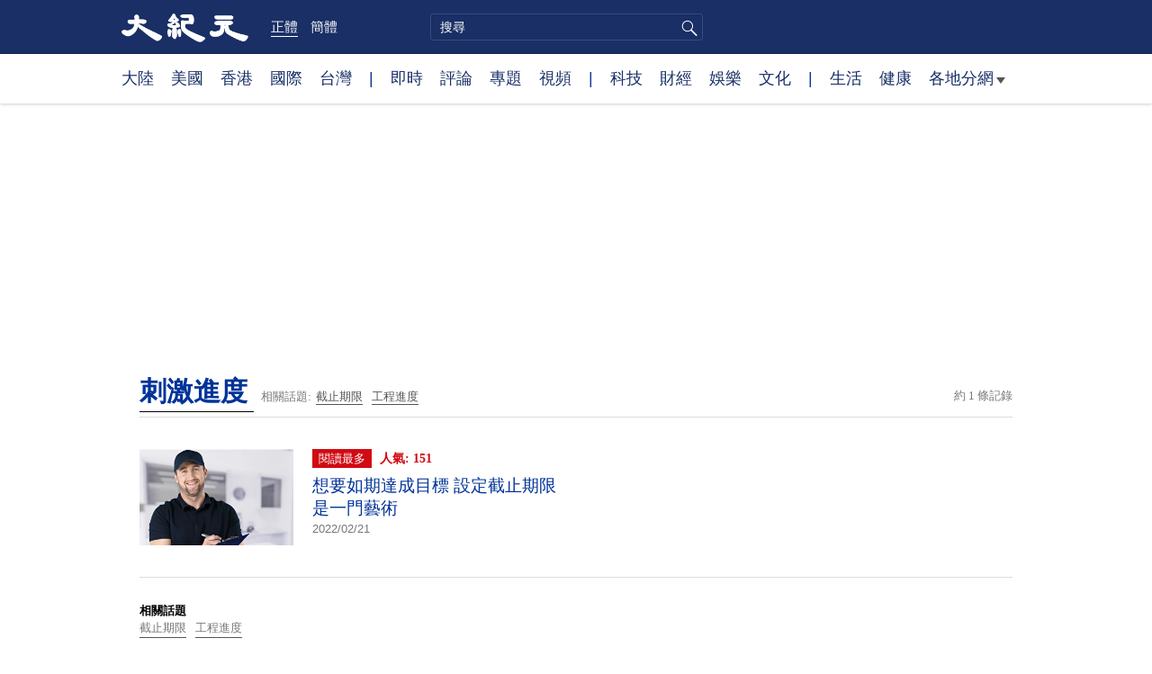

--- FILE ---
content_type: text/html; charset=UTF-8
request_url: https://www.epochtimes.com/b5/tag/%E5%88%BA%E6%BF%80%E9%80%B2%E5%BA%A6.html
body_size: 5898
content:
<!DOCTYPE html>
<html lang="zh-Hant">
<head>
<meta charset="UTF-8">
<link rel="icon" href="/favicon.ico" type="image/x-icon">
<link rel="icon" href="/favicon-16x16.png" sizes="16x16" type="image/png">
<link rel="icon" href="/favicon-32x32.png" sizes="32x32" type="image/png">
<link rel="icon" href="/favicon-48x48.png" sizes="48x48" type="image/png">
<link rel="apple-touch-icon" sizes="120x120" href="/apple-touch-icon-120.png">
<link rel="apple-touch-icon" sizes="152x152" href="/apple-touch-icon-152.png">
<link rel="apple-touch-icon" sizes="180x180" href="/apple-touch-icon.png">
<link rel="icon" sizes="192x192" href="/android-icon-192x192.png">
<link rel="icon" sizes="512x512" href="/android-icon-512x512.png">
<link rel="manifest" href="/manifest.json">
<meta name="viewport" content="width=device-width, initial-scale=1">
<link rel="profile" href="http://gmpg.org/xfn/11">
<link rel="preconnect" href="https://www.googletagmanager.com">
<link rel="preconnect" href="https://cdn.cookielaw.org">
<title>刺激進度 | 大紀元</title>
<meta name='robots' content='index, follow' />
<link rel="canonical" href="https://www.epochtimes.com/b5/tag/%e5%88%ba%e6%bf%80%e9%80%b2%e5%ba%a6.html">
<meta name="description" content="">
<meta property="og:locale" content="zh_TW" >
<meta property="og:site_name" content="大紀元 www.epochtimes.com" >
<meta property="article:publisher" content="https://www.facebook.com/djytimes">
<meta property="og:url" content="https://www.epochtimes.com/b5/tag/%e5%88%ba%e6%bf%80%e9%80%b2%e5%ba%a6.html">
<meta property="og:type" content="website">
<meta property="og:title" content="刺激進度 | 大紀元">
<meta property="og:description" content="">
<meta property="fb:page_id" content="1571885662850711">
<meta property="og:image" content="https://i.epochtimes.com/assets/uploads/2017/02/DJY_FB_DefaultImage2017.jpg">
<meta property="twitter:site" content="大紀元 www.epochtimes.com" >
<meta property="twitter:domain" content="www.epochtimes.com" >
<meta name="twitter:title" content="刺激進度 | 大紀元">
<meta name="twitter:description" content="">
<meta name="twitter:card" content="summary_large_image">
<meta name="twitter:image" content="https://i.epochtimes.com/assets/uploads/2017/02/DJY_FB_DefaultImage2017.jpg">
<link rel='stylesheet' id='djy-style-css' href='https://www.epochtimes.com/assets/themes/djy/style.min.css?ver=20250227' type='text/css' media='all' />
<link rel='stylesheet' id='djy-foundation-css' href='https://www.epochtimes.com/assets/themes/djy/css/foundation/foundation.min.css?ver=20150811' type='text/css' media='all' />
<link rel='stylesheet' id='djy-global-css' href='https://www.epochtimes.com/assets/themes/djy/css/global-v2.min.css?ver=20250424' type='text/css' media='all' />
<link rel='stylesheet' id='djy-focus-css' href='https://www.epochtimes.com/assets/themes/djy/css/focus-v2.min.css?ver=20250414' type='text/css' media='all' />
<link rel='stylesheet' id='djy-search-css' href='https://www.epochtimes.com/assets/themes/djy/css/search.min.css?ver=20160303' type='text/css' media='all' />
<link rel='stylesheet' id='djy-tag-css' href='https://www.epochtimes.com/assets/themes/djy/css/tag.min.css?ver=20231019' type='text/css' media='all' />

<meta property="fb:pages" content="156786811025453" />
	<script>
		var djy_primary_category, djy_primary_cat_full, djy_user_id, djy_tag_ids, djy_tag_names_full, djy_post_id, djy_author_ids, djy_public_authors, djy_cat_ids, djy_cat_names_full, djy_term_ids, djy_term_names_full, djy_all_term_ids, djy_all_term_names_full, djy_domain, djy_ads_term_ids, djy_publish_date, djy_no_ads = false;
		var encoding = 'b5';
        function verifyStorage(){try{ localStorage.setItem('test',1);localStorage.removeItem('test');return 1;} catch(e) {return 0;}}
        var hasStorage = verifyStorage();
        if (hasStorage) {
            var preferred_lang = localStorage.getItem('preferred_lang');
            var href = window.location.href;
            if (preferred_lang && href.indexOf('/tag/') === -1 && href.indexOf('/authors/') === -1) {
                if (window.location.pathname === '/' && preferred_lang === 'gb') {
                    window.location.replace('/gb/');
                } else {
                    var current_lang = '/'+ (preferred_lang === 'b5' ? 'gb' : 'b5')+'/';
                    if (href.indexOf(current_lang) !== -1 && href.indexOf('/'+preferred_lang+'/') === -1) {
                        window.location.replace(href.replace(current_lang, '/'+preferred_lang+'/'));
                    }
                }
            }
        }
		</script>
	
<script type="application/ld+json">
{"@context":"https:\/\/schema.org","@type":"BreadcrumbList","itemListElement":[{"@type":"ListItem","position":1,"name":"\u523a\u6fc0\u9032\u5ea6","item":"https:\/\/www.epochtimes.com\/b5\/tag\/%e5%88%ba%e6%bf%80%e9%80%b2%e5%ba%a6.html"}]}
</script>
<!--[if lt IE 9]>
     <script type="text/javascript" src="/assets/themes/djy/js/html5.js"></script>
     <link href="/assets/themes/djy/css/ie.css" rel="stylesheet" type="text/css" />
<![endif]-->
</head>
<body class="archive tag tag-1469202 b5">
    <!-- Google tag (gtag.js) -->
    <script async src="https://www.googletagmanager.com/gtag/js?id=G-64JWG501SB"></script>
    <script>
        var ga4_para_obj = {};

        if (typeof(djy_user_id) != "undefined" && djy_user_id !== null) {
            ga4_para_obj.author_id = djy_user_id;
        }
        if (typeof(djy_public_authors) != "undefined" && djy_public_authors !== null) {
            ga4_para_obj.author_name = djy_public_authors;
        }
        if (typeof(djy_cat_ids) != "undefined" && djy_cat_ids !== null) {
            ga4_para_obj.category_ids = djy_cat_ids;
        }
        if (typeof(djy_all_term_names_full) != "undefined" && djy_all_term_names_full !== null) {
            ga4_para_obj.category_names = djy_all_term_names_full;
        }
        if (typeof(djy_primary_category) != "undefined" && djy_primary_category !== null) {
            ga4_para_obj.primary_category = djy_primary_cat_full;
        }
        if (typeof(djy_publish_date) != "undefined" && djy_publish_date !== null) {
            ga4_para_obj.publish_date = djy_publish_date;
        }
        if (typeof(djy_term_ids) != "undefined" && djy_term_ids !== null) {
            ga4_para_obj.term_ids = djy_term_ids;
        }
        ga4_para_obj.cookie_domain = '.epochtimes.com';

        window.dataLayer = window.dataLayer || [];
        function gtag(){dataLayer.push(arguments);}
        gtag('consent', 'default', {
            ad_storage: "granted",
            analytics_storage: "granted",
            functionality_storage: "granted",
            personalization_storage: "granted",
            security_storage: "granted",
            ad_user_data: "granted",
            ad_personalization: "granted"
        });// Override defaults to 'denied' for specific regions.
        gtag('consent', 'default', {
            ad_storage: 'denied',
            analytics_storage: 'denied',
            functionality_storage: 'denied',
            personalization_storage: 'denied',
            security_storage: 'denied',
            ad_user_data: 'denied',
            ad_personalization: 'denied',
            ad_user_personalization: 'denied',
            region: ['AT', 'BE', 'BG', 'HR', 'CY', 'CZ', 'DK', 'EE', 'FI', 'FR', 'DE', 'GR', 'HU', 'IE', 'IT', 'LV', 'LT', 'LU', 'MT', 'NL', 'PL', 'PT', 'RO', 'SK', 'SI', 'ES', 'SE', 'GB', 'CH']
        });


        var sent_pageview_status = 0;
        if (hasStorage) {
            //ATTN: in OneTrust: C0005 - social; C0003 - functional; C0002 - performance; C0004 - ads target; C0001 - basic that always active
            var currentGroups = localStorage.getItem('EpochOnetrustActiveGroups');
            if (currentGroups) {
                var performanceAuth = (currentGroups.indexOf('C0002') === -1) ? 'denied' : 'granted';
                var functionalAuth = (currentGroups.indexOf('C0003') === -1) ? 'denied' : 'granted';
                var targetingAuth = (currentGroups.indexOf('C0004') === -1) ? 'denied' : 'granted';

                gtag('consent', 'update', {
                    analytics_storage: performanceAuth,
                    personalization_storage: performanceAuth,
                    security_storage: performanceAuth,
                    functionality_storage: functionalAuth,
                    ad_storage: targetingAuth,
                    ad_user_data: targetingAuth,
                    ad_personalization: targetingAuth,
                    ad_user_personalization: targetingAuth
                });
                sent_pageview_status = 1;
            }
        }

        gtag('set', {'cookie_flags': 'SameSite=Lax;Secure'});
        gtag('set', 'send_page_view', false);
        gtag('js', new Date());
        gtag('config', 'G-64JWG501SB', ga4_para_obj);

        function sent_pageview_check() {
            if (sent_pageview_status < 3) {
                sent_pageview_status = 3;
                gtag('event', 'page_view', {
                    'page_title': document.title,
                    'page_location': window.location.href,
                    'page_path': window.location.pathname
                });
            }
        }
        if (sent_pageview_status == 1) {
            sent_pageview_check();
        }
        </script>
        <script src="https://cdn.cookielaw.org/scripttemplates/otSDKStub.js" data-document-language="true" type="text/javascript" charset="UTF-8" data-domain-script="018e5888-3113-7bbd-ad24-8a36ff0c5755" ></script>
        <script>
        function OptanonWrapper() {
            if (hasStorage && (localStorage.getItem('EpochOnetrustActiveGroups') !== OnetrustActiveGroups)) {
                localStorage.setItem('EpochOnetrustActiveGroups', OnetrustActiveGroups);
                window.location.reload();
            }
            sent_pageview_check();
        }

        // in case there was no callback
        setTimeout(function() {
            sent_pageview_check();
        }, 3000);
    </script>


	<script>
	var epochload = [];
	var slots =  new Array();
	function loadGTM(id) {
		(function(w,d,s,l,i){w[l]=w[l]||[];w[l].push({'gtm.start':new Date().getTime(),event:'gtm.js'});var f=d.getElementsByTagName(s)[0],j=d.createElement(s),dl=l!='dataLayer'?'&l='+l:'';
			j.async=true;j.src='//www.googletagmanager.com/gtm.js?id='+i+dl;f.parentNode.insertBefore(j,f);})(window,document,'script','dataLayer', id);
	}
		</script>
	<noscript><iframe src="//www.googletagmanager.com/ns.html?id=GTM-WHM2XS" height="0" width="0" style="display:none;visibility:hidden"></iframe></noscript>
	<script>
	if (document.getElementsByClassName('archive tag').length > 0) {
		setTimeout(function() {
			loadGTM('GTM-WHM2XS');
		}, 3000);
	} else {
		loadGTM('GTM-WHM2XS');
	}
	</script>
    <script class="optanon-category-C0002-C0004" type="text/plain" src="https://btloader.com/tag?o=5755245557186560&upapi=true" async></script>
	<header class="header">
	<div class="top_row">
		<div class="container">
			<div class="logo">
				<a title="大紀元首頁" href="/"><img alt="大紀元 LOGO" src="https://www.epochtimes.com/assets/themes/djy/images/ET_Logo_2_cn.png" width="475" height="109"></a>
			</div>
			<div class="b5_gb">
							<span class="b5 active"><a href="https://www.epochtimes.com/b5/tag/%e5%88%ba%e6%bf%80%e9%80%b2%e5%ba%a6.html">正體</a></span>
				<span class="gb"><a href="https://www.epochtimes.com/gb/tag/%e5%88%ba%e6%bf%80%e9%80%b2%e5%ba%a6.html">簡體</a></span>
						</div>
			<div class="search">
				<form class="search-form" method="post" role="search" action="https://www.epochtimes.com/b5/search.htm">
					<input type="hidden" name="encoding" value="b5">
					<input type="text" role="search" name="q" size="2" value="" maxlength="100" title="搜尋" placeholder="搜尋" class="search_input">
					<button type="submit" class="search_btn" title="submit">搜尋</button>
				</form>
			</div>
			<div class="user_block"></div>
			<div id="login_wrapper" class="pipa_login_wrapper"></div>
		</div>
	</div>
	<div class="nav_row">
		<div class="container">
			<ul>
				<li><a href="/b5/nsc413.htm">大陸</a></li>
				<li><a href="/b5/nsc412.htm">美國</a></li>
				<li><a href="/b5/ncid1349362.htm">香港</a></li>
				<li><a href="/b5/nsc418.htm">國際</a></li>
				<li><a href="/b5/ncid1349361.htm">台灣</a></li>
				<li>|</li>
				<li><a href="/b5/instant-news.htm">即時</a></li>
				<li><a href="/b5/nccomment.htm">評論</a></li>
				<li><a href="/b5/nf1191090.htm">專題</a></li>
				<li><a href="/b5/nf1596798.htm">視頻</a></li>
				<li>|</li>
				<li><a href="/b5/nsc419.htm">科技</a></li>
				<li><a href="/b5/nsc420.htm">財經</a></li>
				<li><a href="/b5/ncyule.htm">娛樂</a></li>
				<li><a href="/b5/nsc2007.htm">文化</a></li>
				<li>|</li>
				<li><a href="/b5/nsc2008.htm">生活</a></li>
				<li><a href="/b5/nsc1002.htm">健康</a></li>
				<li class="has_dropdown">
					<a target="_blank" href="/b5/ncChineseCommunity.htm">各地分網<span class="arrow-right"></span></a>
					<ul class="sub-menu">
                        <li><a target="_blank" href="/b5/nsc529.htm">紐約</a></li>
                        <li><a target="_blank" href="/b5/nsc925.htm">華府</a></li>
                        <li><a target="_blank" href="//sf.epochtimes.com/">舊金山</a></li>
                        <li><a target="_blank" href="/b5/nsc990.htm">費城</a></li>
                        <li><a target="_blank" href="/b5/nsc970.htm">洛杉磯</a></li>
                        <li><a target="_blank" href="/b5/nsc530.htm">新澤西</a></li>
                        <li><a target="_blank" href="/b5/nsc531.htm">波士頓</a></li>
                        <li><a target="_blank" href="/b5/nsc1000.htm">美西北</a></li>
                        <li><a target="_blank" href="/b5/ncid1139891.htm">多倫多</a></li>
                        <li><a target="_blank" href="/b5/nsc919.htm">美南</a></li>
                        <li><a target="_blank" href="/b5/ncid1143942.htm">溫哥華</a></li>
                        <li><a target="_blank" href="/b5/nsc918.htm">美中</a></li>
                        <li><a target="_blank" href="/taiwan">台灣</a></li>
                        <li><a target="_blank" href="/b5/ncid2437.htm">聖地亞哥</a></li>
                        <li><a target="_blank" href="https://hk.epochtimes.com">香港</a></li>
                        <li><a target="_blank" href="/b5/ncid2497.htm">加國亞省</a></li>
                        <li><a target="_blank" href="/b5/nsc980.htm">澳洲</a></li>
                        <li><a target="_blank" href="/b5/ncid2528.htm">蒙特利爾</a></li>
                        <li><a target="_blank" href="/b5/nsc974.htm">歐洲</a></li>
                        <li><a target="_blank" href="/b5/ncid1143937.htm">新西蘭</a></li>
                        <li><a target="_blank" href="/b5/ncid1143931.htm">日本</a></li>
                        <li><a target="_blank" href="/b5/ncChineseCommunity.htm">更多</a></li>
					</ul>
				</li>
			</ul>
		</div>
	</div>
</header><main id="main" role="main">
<div class="row"><div id="topad728" class="large-12 medium-12 small-12 column">
	<div class="adshow728 row ad-center" id="topad728_inner"></div></div></div>
<div class="tag_page">
	<div class="page_title">
		<h1 class="inline-title"><span class="page_name">刺激進度</span></h1>&nbsp;
		<span class="related_tags">
		相關話題:<span class="tag"><a target="_blank" href="https://www.epochtimes.com/b5/tag/%e6%88%aa%e6%ad%a2%e6%9c%9f%e9%99%90.html">截止期限</a></span><span class="tag"><a target="_blank" href="https://www.epochtimes.com/b5/tag/%e5%b7%a5%e7%a8%8b%e9%80%b2%e5%ba%a6.html">工程進度</a></span>		</span>
		<span class="total_results">約 1 條記錄</span>
	</div>

	<div class="most_read">
		<ul>
					<li>
				<a target="_blank" href="https://www.epochtimes.com/b5/22/2/18/n13587610.htm">
									<img alt="想要如期達成目標 設定截止期限是一門藝術" src="https://i.epochtimes.com/assets/uploads/2021/12/id13456402-1f619b4e81de1b50423f3c3c06a601ed-320x200.png" width="320" height="200">
								</a>
				<span class="info">
					<div class="pageview">
											<span class="most_read_tag">閱讀最多</span>
											<span class="page-view">人氣: 151</span>
					</div>
					<div class="title">
						<a target="_blank" href="https://www.epochtimes.com/b5/22/2/18/n13587610.htm">想要如期達成目標 設定截止期限是一門藝術</a>
					</div>
					<div class="date">2022/02/21	</div>
				</span>
			</li>
				</ul>
	</div>

	<div class="main_body">
		<div class="left_column">
			<div class="posts_list">
				<ul>
								</ul>
			</div>
			<div class="pagi-box clear">
				<span class="related_tags">
				相關話題					<div>
					<span class="tag"><a target="_blank" href="https://www.epochtimes.com/b5/tag/%e6%88%aa%e6%ad%a2%e6%9c%9f%e9%99%90.html">截止期限</a></span><span class="tag"><a target="_blank" href="https://www.epochtimes.com/b5/tag/%e5%b7%a5%e7%a8%8b%e9%80%b2%e5%ba%a6.html">工程進度</a></span>					</div>
				</span>
				<span class="pagi-num">
								</span>
			</div>
		</div>

		<div class="right_column">
			<div id="right_top_1" class="adshow300 aligncenter"></div>
			<div class="newsletter live_stream"></div>
			<div class="aligncenter" id="rightmiddle3"></div>
		</div>
	</div>
</div>
</main><!-- #main -->

<footer>
	<div class="container">
		<div class="logo">
			<a title="大紀元首頁" href="/"><img alt="大紀元 LOGO" src="https://www.epochtimes.com/assets/themes/djy/images/djy_logo3.png" width="165" height="74"></a>
		</div>
		<div class="copyright">
			本網站圖文內容歸大紀元所有，任何單位及個人未經許可，不得擅自轉載使用。 <br>
			Copyright© 2000 - 2026&nbsp;&nbsp; The Epoch Times Association Inc. All Rights Reserved.
		</div>
        <div class="one-trust">
            <!-- OneTrust Cookies Settings button start -->
            <button id="ot-sdk-btn" class="ot-sdk-show-settings">Cookie 設置</button>
            <!-- OneTrust Cookies Settings button end -->
        </div>
	</div>
	<div id="back-top"><a href="javascript:void(0)" class="cd-top">Back to Top</a></div>
</footer>

<script type="text/javascript" src="https://www.epochtimes.com/assets/themes/djy/js/jquery-all.min.js?ver=20200218" id="jquery-js"></script>
<script type="text/javascript" src="https://www.epochtimes.com/assets/themes/djy/js/foundation/foundation.min.js?ver=20150811" id="djy-foundation-js-js"></script>
<script type="text/javascript" src="https://www.epochtimes.com/assets/themes/djy/js/bottom.min.js?ver=20251220" id="djy-bottom-js-js"></script>
<script type="text/javascript" src="https://www.epochtimes.com/assets/themes/djy/js/news.min.js?ver=20150802" id="djy-news-js-js"></script>
<script type="text/javascript" src="https://www.epochtimes.com/assets/themes/djy/js/sticky.min.js?ver=20160401" id="djy-sticky-js-js"></script>
<script type="text/javascript" src="https://www.epochtimes.com/assets/themes/djy/js/ads/www/default_article.min.js?ver=20241015" id="djy-post-ads-js-js"></script>
</body>
</html>


--- FILE ---
content_type: text/html; charset=utf-8
request_url: https://www.google.com/recaptcha/api2/aframe
body_size: 265
content:
<!DOCTYPE HTML><html><head><meta http-equiv="content-type" content="text/html; charset=UTF-8"></head><body><script nonce="G-toNE7qO1pf3H3fPphYmA">/** Anti-fraud and anti-abuse applications only. See google.com/recaptcha */ try{var clients={'sodar':'https://pagead2.googlesyndication.com/pagead/sodar?'};window.addEventListener("message",function(a){try{if(a.source===window.parent){var b=JSON.parse(a.data);var c=clients[b['id']];if(c){var d=document.createElement('img');d.src=c+b['params']+'&rc='+(localStorage.getItem("rc::a")?sessionStorage.getItem("rc::b"):"");window.document.body.appendChild(d);sessionStorage.setItem("rc::e",parseInt(sessionStorage.getItem("rc::e")||0)+1);localStorage.setItem("rc::h",'1769017711554');}}}catch(b){}});window.parent.postMessage("_grecaptcha_ready", "*");}catch(b){}</script></body></html>

--- FILE ---
content_type: text/plain
request_url: https://rtb.openx.net/openrtbb/prebidjs
body_size: -224
content:
{"id":"30577251-f8bd-40e4-8951-4a1c8094a745","nbr":0}

--- FILE ---
content_type: text/plain
request_url: https://rtb.openx.net/openrtbb/prebidjs
body_size: -224
content:
{"id":"761ffdb3-f433-4478-ac53-fb905743715b","nbr":0}

--- FILE ---
content_type: text/plain
request_url: https://rtb.openx.net/openrtbb/prebidjs
body_size: -224
content:
{"id":"fd86c2bf-c29e-4062-b19d-3f56344fdf8c","nbr":0}

--- FILE ---
content_type: application/javascript; charset=utf-8
request_url: https://fundingchoicesmessages.google.com/f/AGSKWxWOlxc_79jGd-A-Q14rJFVJajy0ZczbUETlPvKSGfeMR_5Jtta5lmgpPtFB5eCY00V9ambl36UXCNZn07Tfd6_7KVxf71-_e_QLrPgtfDAMQNfvIkaHmzWZfBWi6SYfVm-2o0ujIB5nGTKRGzahO_JO8ONWxH-L0CLs-SXAc4lPVU1gQn2u67U3V64F/__ad_serving./adsrv./ad_head_/468_80./adbot728.
body_size: -1289
content:
window['a586362f-9204-4af1-ba4d-9d1a86d03781'] = true;

--- FILE ---
content_type: text/plain
request_url: https://rtb.openx.net/openrtbb/prebidjs
body_size: -84
content:
{"id":"9400eaba-cd53-4013-a81e-1ef446c1410d","nbr":0}

--- FILE ---
content_type: text/plain
request_url: https://rtb.openx.net/openrtbb/prebidjs
body_size: -224
content:
{"id":"7475e379-3201-4d83-8fbf-c19b7fd257f6","nbr":0}

--- FILE ---
content_type: text/plain
request_url: https://rtb.openx.net/openrtbb/prebidjs
body_size: -224
content:
{"id":"c1517b03-6ee7-417d-ac79-2031227f7d98","nbr":0}